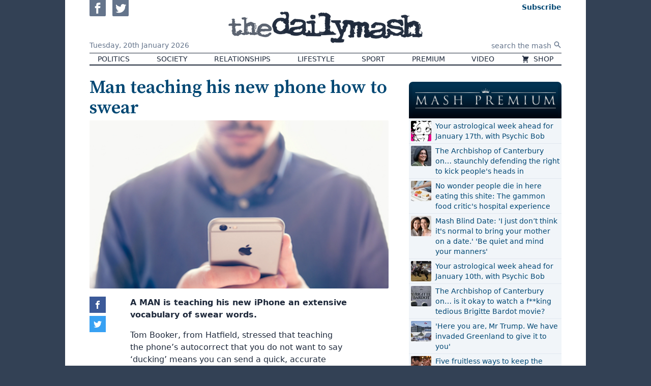

--- FILE ---
content_type: text/html; charset=UTF-8
request_url: https://www.thedailymash.co.uk/news/science-technology/man-teaching-his-new-phone-how-to-swear-20160328107514
body_size: 10349
content:
<!DOCTYPE html>
<html lang="en-GB" prefix="og: http://ogp.me/ns# fb: http://ogp.me/ns/fb# article: http://ogp.me/ns/article#">
<head>
    <meta charset="utf-8">
    <meta name="viewport" content="width=device-width, initial-scale=1">

    <title>Man teaching his new phone how to swear | The Daily Mash</title>

    
    <link rel="stylesheet" href="/css/app.css?v=ef12e5">
    <link rel="icon" href="/assets/icon.png">
    <link rel="apple-touch-icon" href="/assets/icon-apple.png" />
    <link rel="preconnect" href="https://fonts.gstatic.com">
    <link href="https://fonts.googleapis.com/css2?family=Source+Serif+Pro:wght@300;400;600&amp;display=swap" rel="stylesheet">

    <script src="/dist/js/lazysizes.js" async></script>



    <script>
        dataLayer = [{'gtm.start': new Date().getTime(), event: 'gtm.js'}];
        Mash = {"q":[],"post":{"id":7047,"slug":"man-teaching-his-new-phone-how-to-swear","title":"Man teaching his new phone how to swear"}};

        !function(){var t,r="__tcfapiLocator",a=[],i=window;for(;i;){try{if(i.frames[r]){t=i;break}}catch(t){}if(i===window.top)break;i=i.parent}t||(!function t(){var e,a=i.document,n=!!i.frames[r];return n||(a.body?((e=a.createElement("iframe")).style.cssText="display:none",e.name=r,a.body.appendChild(e)):setTimeout(t,5)),!n}(),i.__tcfapi=function(){var t,e=arguments;if(!e.length)return a;"setGdprApplies"===e[0]?3<e.length&&2===e[2]&&"boolean"==typeof e[3]&&(t=e[3],"function"==typeof e[2]&&e[2]("set",!0)):"ping"===e[0]?"function"==typeof e[2]&&e[2]({gdprApplies:t,cmpLoaded:!1,cmpStatus:"stub"}):a.push(e)},i.addEventListener("message",function(a){var n="string"==typeof a.data,t={};try{t=n?JSON.parse(a.data):a.data}catch(t){}var r=t.__tcfapiCall;r&&window.__tcfapi(r.command,r.version,function(t,e){t={__tcfapiReturn:{returnValue:t,success:e,callId:r.callId}};n&&(t=JSON.stringify(t)),a.source.postMessage(t,"*")},r.parameter)},!1))}();    </script>

    <script src="https://www.googletagmanager.com/gtm.js?id=GTM-N646L35" async></script>

    <script>
    function gtag(){dataLayer.push(arguments);}
    gtag('js', new Date());
    gtag('config', 'GTM-N646L35');
    </script>

    <script>function _typeof(t){return(_typeof="function"==typeof Symbol&&"symbol"==typeof Symbol.iterator?function(t){return typeof t}:function(t){return t&&"function"==typeof Symbol&&t.constructor===Symbol&&t!==Symbol.prototype?"symbol":typeof t})(t)}!function(){for(var t,e,o=[],n=window,r=n;r;){try{if(r.frames.__tcfapiLocator){t=r;break}}catch(t){}if(r===n.top)break;r=n.parent}t||(function t(){var e=n.document,o=!!n.frames.__tcfapiLocator;if(!o)if(e.body){var r=e.createElement("iframe");r.style.cssText="display:none",r.name="__tcfapiLocator",e.body.appendChild(r)}else setTimeout(t,5);return!o}(),n.__tcfapi=function(){for(var t=arguments.length,n=new Array(t),r=0;r<t;r++)n[r]=arguments[r];if(!n.length)return o;"setGdprApplies"===n[0]?n.length>3&&2===parseInt(n[1],10)&&"boolean"==typeof n[3]&&(e=n[3],"function"==typeof n[2]&&n[2]("set",!0)):"ping"===n[0]?"function"==typeof n[2]&&n[2]({gdprApplies:e,cmpLoaded:!1,cmpStatus:"stub"}):o.push(n)},n.addEventListener("message",(function(t){var e="string"==typeof t.data,o={};if(e)try{o=JSON.parse(t.data)}catch(t){}else o=t.data;var n="object"===_typeof(o)?o.__tcfapiCall:null;n&&window.__tcfapi(n.command,n.version,(function(o,r){var a={__tcfapiReturn:{returnValue:o,success:r,callId:n.callId}};t&&t.source&&t.source.postMessage&&t.source.postMessage(e?JSON.stringify(a):a,"*")}),n.parameter)}),!1))}();</script>
    <script>
        window._sp_queue = [];
        window._sp_ = {
            config: {
                accountId: 1853,
                baseEndpoint: 'https://cmpv2.thedailymash.co.uk',
                propertyHref: 'https://www.thedailymash.co.uk/',
                gdpr: { },
                events: {
                    onMessageChoiceSelect: function() {
                        console.log('[event] onMessageChoiceSelect', arguments);
                    },
                    onMessageReady: function() {
                        console.log('[event] onMessageReady', arguments);
                    },
                    onMessageChoiceError: function() {
                        console.log('[event] onMessageChoiceError', arguments);
                    },
                    onPrivacyManagerAction: function() {
                        console.log('[event] onPrivacyManagerAction', arguments);
                    },
                    onPMCancel: function() {
                        console.log('[event] onPMCancel', arguments);
                    },
                    onMessageReceiveData: function() {
                        console.log('[event] onMessageReceiveData', arguments);
                    },
                    onSPPMObjectReady: function() {
                        console.log('[event] onSPPMObjectReady', arguments);
                    },
                    onConsentReady: function (consentUUID, euconsent) {
                        console.log('[event] onConsentReady', arguments);
                    },
                    onError: function() {
                        console.log('[event] onError', arguments);
                    },
                }
            }
        }
    </script>
    <script src="https://cmpv2.thedailymash.co.uk/unified/wrapperMessagingWithoutDetection.js" async></script>

    <meta name="theme-color" content="#000000">

        
   <script>
   //doublecheck that the user is not logged in before loading display ads code - because of FLIP-43         
   var displayAds = true;
   var head = document.getElementsByTagName('head')[0];
   var js = document.createElement("script");
   var jsStack = document.createElement("script");

        var fp = document.cookie.match(new RegExp('(^| )fp.subscription=([^;]+)'));
                    
        if ( fp ) {
            var fpSubscription = fp[0];
            if ( fpSubscription = 'fp.subscription=true' ) {
                displayAds = false;
                }
          }
        
        if ( displayAds ) {
            window.gas=window.gas||{q:[]}
            js.src = "https://gas2.digitalbox.workers.dev/gas.js";
            js.defer = true;
            jsStack.src="https://stacks.digitalbox.workers.dev/mash2.js";
            jsStack.defer = true;
            head.appendChild(js);
            head.appendChild(jsStack);
        }      
    </script>    
        <link rel="preload" href="https://securepubads.g.doubleclick.net/tag/js/gpt.js" as="script">

    
     

    <meta property="og:url" content="https://www.thedailymash.co.uk/news/science-technology/man-teaching-his-new-phone-how-to-swear-20160328107514">
    <meta property="og:type" content="article">
    <meta property="og:title" content="Man teaching his new phone how to swear">
    <meta property="og:description" content="A MAN is teaching his new iPhone an extensive vocabulary of swear words.">
            <meta property="og:image" content="https://cdn.thedailymash.co.uk/wp-content/uploads/20190324212813/man-on-iphone-425x265.jpg">
    
    <meta property="article:author" content="https://www.thedailymash.co.uk">
    <meta property="article:modified_time" content="2022-03-29T13:59:10+00:00">
    <meta property="article:publisher" content="https://www.facebook.com/thedailymash">
    <meta property="article:published_time" content="2016-03-28T09:55:33+00:00">
            <meta property="article:section" content="Science &amp; Technology">
    
    <link rel="canonical" href="https://www.thedailymash.co.uk/news/science-technology/man-teaching-his-new-phone-how-to-swear-20160328107514">

    <script type="application/ld+json">
        {"@context":"https:\/\/schema.org","@type":"Article","url":"https:\/\/www.thedailymash.co.uk\/news\/science-technology\/man-teaching-his-new-phone-how-to-swear-20160328107514","mainEntityOfPage":{"@type":"WebPage","@id":"https:\/\/www.thedailymash.co.uk\/news\/science-technology\/man-teaching-his-new-phone-how-to-swear-20160328107514"},"headline":"Man teaching his new phone how to swear","description":"A MAN is teaching his new iPhone an extensive vocabulary of swear words.","dateCreated":"2016-03-28T09:55:33+00:00","dateModified":"2022-03-29T13:59:10+00:00","datePublished":"2016-03-28T09:55:33+00:00","image":{"@type":"ImageObject","url":"https:\/\/cdn.thedailymash.co.uk\/wp-content\/uploads\/20190324212813\/man-on-iphone-425x265.jpg"},"author":{"@type":"Organization","name":"The Daily Mash"},"publisher":{"@type":"Organization","name":"The Daily Mash","url":"https:\/\/www.thedailymash.co.uk","logo":{"@type":"ImageObject","url":"https:\/\/www.thedailymash.co.uk\/assets\/logo-amp.png","width":303,"height":60}}}
    </script>
</head>
<body class="antialiased bg-gray-700">


<div class="container mx-auto min-w-min min-h-screen bg-white shadow-sm px-4 sm:px-8 md:px-12 relative flex flex-col">

    <header>
        <div class="flex items-stretch">
            <div class="md:hidden self-center text-0">
                <button class="hover:text-brand mr-2" id="js-menu-toggle" aria-controls="js-menu">
                    <svg class="w-6 h-6 xs:w-8 xs:h-8" xmlns="http://www.w3.org/2000/svg" fill="none" viewBox="0 0 24 24" stroke="currentColor">
                        <path stroke-linecap="round" stroke-linejoin="round" stroke-width="2" d="M4 6h16M4 12h16M4 18h16" />
                    </svg>
                </button>
                <nav id="js-menu" class="hidden absolute z-50 text-base mt-2 sm:mr-8 p-2 max-w-sm bg-white shadow rounded-b flex flex-col md:hidden border-2 border-gray-700 border-t-0 divide-y" aria-expanded="false">
                                            <a href="/politics" class="hover:text-brand px-4 py-2">
                                                        Politics
                        </a>
                                            <a href="/news/society" class="hover:text-brand px-4 py-2">
                                                        Society
                        </a>
                                            <a href="/news/relationships" class="hover:text-brand px-4 py-2">
                                                        Relationships
                        </a>
                                            <a href="/news/lifestyle" class="hover:text-brand px-4 py-2">
                                                        Lifestyle
                        </a>
                                            <a href="/sport" class="hover:text-brand px-4 py-2">
                                                        Sport
                        </a>
                                            <a href="/premium" class="hover:text-brand px-4 py-2">
                                                        Premium
                        </a>
                                            <a href="/video" class="hover:text-brand px-4 py-2">
                                                        Video
                        </a>
                                            <a href="https://www.moretvicar.com/collections/the-daily-mash/" class="hover:text-brand px-4 py-2">
                                                            <svg class="inline-block w-4 h-4 -mt-px mr-1" xmlns="http://www.w3.org/2000/svg" viewBox="0 0 20 20" fill="currentColor">
                                    <path d="M3 1a1 1 0 000 2h1.22l.305 1.222a.997.997 0 00.01.042l1.358 5.43-.893.892C3.74 11.846 4.632 14 6.414 14H15a1 1 0 000-2H6.414l1-1H14a1 1 0 00.894-.553l3-6A1 1 0 0017 3H6.28l-.31-1.243A1 1 0 005 1H3zM16 16.5a1.5 1.5 0 11-3 0 1.5 1.5 0 013 0zM6.5 18a1.5 1.5 0 100-3 1.5 1.5 0 000 3z" />
                                </svg>
                                                        Shop
                        </a>
                                        <form class="flex items-center justify-start pl-4" action="/" method="get">
                        <input class="placeholder-gray-500 w-full px-1 pt-2 pb-1" type="text" name="s" placeholder="search the mash" required>
                        <button class="py-2" type="submit" title="Search">
                            <svg class="w-4 h-4" xmlns="http://www.w3.org/2000/svg" viewBox="0 0 20 20" fill="currentColor">
                                <path fillRule="evenodd" d="M8 4a4 4 0 100 8 4 4 0 000-8zM2 8a6 6 0 1110.89 3.476l4.817 4.817a1 1 0 01-1.414 1.414l-4.816-4.816A6 6 0 012 8z" clipRule="evenodd" />
                            </svg>
                        </button>
                    </form>
                    <div class="text-gray-500 flex justify-start pt-2 pl-4 js-social-buttons">
                        <a class="hover:text-blue-800 inline-block" href="https://www.facebook.com/thedailymash" target="_blank" rel="noopener">
                            <svg class="w-8 h-8 rounded-sm mr-2" xmlns="http://www.w3.org/2000/svg" viewBox="0 0 24 24" fill="currentColor"><path d="M0 0v24h24v-24h-24zm16 7h-1.923c-.616 0-1.077.252-1.077.889v1.111h3l-.239 3h-2.761v8h-3v-8h-2v-3h2v-1.923c0-2.022 1.064-3.077 3.461-3.077h2.539v3z"/></svg>
                        </a>
                        <a class="hover:text-blue-400 inline-block" href="https://twitter.com/thedailymash" target="_blank" rel="noopener">
                            <svg class="w-8 h-8 rounded-sm" xmlns="http://www.w3.org/2000/svg" viewBox="0 0 24 24" fill="currentColor"><path d="M0 0v24h24v-24h-24zm18.862 9.237c.208 4.617-3.235 9.765-9.33 9.765-1.854 0-3.579-.543-5.032-1.475 1.742.205 3.48-.278 4.86-1.359-1.437-.027-2.649-.976-3.066-2.28.515.098 1.021.069 1.482-.056-1.579-.317-2.668-1.739-2.633-3.26.442.246.949.394 1.486.411-1.461-.977-1.875-2.907-1.016-4.383 1.619 1.986 4.038 3.293 6.766 3.43-.479-2.053 1.079-4.03 3.198-4.03.944 0 1.797.398 2.396 1.037.748-.147 1.451-.42 2.085-.796-.245.767-.766 1.41-1.443 1.816.664-.08 1.297-.256 1.885-.517-.44.656-.997 1.234-1.638 1.697z"/></svg>
                        </a>
                    </div>
                </nav>
            </div>
            <div class="hidden md:block flex-1">
                <div class="h-full flex flex-col justify-between">
                    <div class="">
                        <a class="text-gray-500 hover:text-blue-800 inline-block" href="https://www.facebook.com/thedailymash" target="_blank" rel="noopener">
                            <svg class="w-8 h-8 rounded-b-sm mr-2" xmlns="http://www.w3.org/2000/svg" viewBox="0 0 24 24" fill="currentColor"><path d="M0 0v24h24v-24h-24zm16 7h-1.923c-.616 0-1.077.252-1.077.889v1.111h3l-.239 3h-2.761v8h-3v-8h-2v-3h2v-1.923c0-2.022 1.064-3.077 3.461-3.077h2.539v3z"/></svg>
                        </a>
                        <a class="text-gray-500 hover:text-blue-400 inline-block" href="https://twitter.com/thedailymash" target="_blank" rel="noopener">
                            <svg class="w-8 h-8 rounded-b-sm" xmlns="http://www.w3.org/2000/svg" viewBox="0 0 24 24" fill="currentColor"><path d="M0 0v24h24v-24h-24zm18.862 9.237c.208 4.617-3.235 9.765-9.33 9.765-1.854 0-3.579-.543-5.032-1.475 1.742.205 3.48-.278 4.86-1.359-1.437-.027-2.649-.976-3.066-2.28.515.098 1.021.069 1.482-.056-1.579-.317-2.668-1.739-2.633-3.26.442.246.949.394 1.486.411-1.461-.977-1.875-2.907-1.016-4.383 1.619 1.986 4.038 3.293 6.766 3.43-.479-2.053 1.079-4.03 3.198-4.03.944 0 1.797.398 2.396 1.037.748-.147 1.451-.42 2.085-.796-.245.767-.766 1.41-1.443 1.816.664-.08 1.297-.256 1.885-.517-.44.656-.997 1.234-1.638 1.697z"/></svg>
                        </a>
                    </div>
                    <div class="text-gray-500 text-sm leading-none pb-2">
                        Tuesday,
                        <span class="whitespace-no-wrap inline-block">20th January 2026</span>
                    </div>
                </div>
            </div>
            <div class="w-1/2 sm:w-auto py-2">
                <a class="block text-0" href="/">
                    <div class="bg-gray-800 hover:bg-brand transition duration-300 ease-out-back mask-logo inline-block">
                        <img src="/assets/logo-alpha.png" alt="the daily mash" class="invisible" width="382" height="88">
                    </div>
                </a>
            </div>
            <div class="flex-1 text-right self-center md:self-stretch">
                <div class="h-full flex flex-col justify-between">

                    <div class="leading-none fp-nav-actions">

                        <a class="fp-subscribe text-sm text-brand md:pt-1 ml-3 inline-block hover:underline" href="/subscribe"> <span
                                class="font-bold">Subscribe</span><br class="xs:hidden"></a>
                        <a class="fp-sign-in text-sm text-brand md:pt-1 ml-3 inline-block hover:underline" href="#" style="display: none">Sign In</a>
                        <a class="fp-member-center text-sm text-brand md:pt-1 ml-3 inline-block hover:underline fp-member-center" href="/subscribe/account"
                           data-fp-click-attached="true" style="display: none">My Account</a>

                    </div>

                    <form class="hidden md:flex items-center justify-end" action="/" method="get">
                        <input class="text-right placeholder-gray-500 text-sm px-1 pt-1" type="text" name="s" placeholder="search the mash" required>
                        <button class="py-2 text-gray-500" type="submit" title="Search">
                            <svg class="w-4 h-4" xmlns="http://www.w3.org/2000/svg" viewBox="0 0 20 20" fill="currentColor">
                                <path fillRule="evenodd" d="M8 4a4 4 0 100 8 4 4 0 000-8zM2 8a6 6 0 1110.89 3.476l4.817 4.817a1 1 0 01-1.414 1.414l-4.816-4.816A6 6 0 012 8z" clipRule="evenodd" />
                            </svg>
                        </button>
                    </form>

                </div>
            </div>
        </div>

        <nav class="md:border-t border-b-2 border-gray-800">
            <div class="hidden md:flex justify-between uppercase font-light text-sm leading-relaxed text-gray-800 text-center">
                            <a href="/politics" class="px-4 hover:bg-gray-200 whitespace-nowrap">
                                        Politics
                </a>
                            <a href="/news/society" class="px-4 hover:bg-gray-200 whitespace-nowrap">
                                        Society
                </a>
                            <a href="/news/relationships" class="px-4 hover:bg-gray-200 whitespace-nowrap">
                                        Relationships
                </a>
                            <a href="/news/lifestyle" class="px-4 hover:bg-gray-200 whitespace-nowrap">
                                        Lifestyle
                </a>
                            <a href="/sport" class="px-4 hover:bg-gray-200 whitespace-nowrap">
                                        Sport
                </a>
                            <a href="/premium" class="px-4 hover:bg-gray-200 whitespace-nowrap">
                                        Premium
                </a>
                            <a href="/video" class="px-4 hover:bg-gray-200 whitespace-nowrap">
                                        Video
                </a>
                            <a href="https://www.moretvicar.com/collections/the-daily-mash/" class="px-4 hover:bg-gray-200 whitespace-nowrap">
                                            <svg class="inline-block w-4 h-4 -mt-px mr-1" xmlns="http://www.w3.org/2000/svg" viewBox="0 0 20 20" fill="currentColor">
                            <path d="M3 1a1 1 0 000 2h1.22l.305 1.222a.997.997 0 00.01.042l1.358 5.43-.893.892C3.74 11.846 4.632 14 6.414 14H15a1 1 0 000-2H6.414l1-1H14a1 1 0 00.894-.553l3-6A1 1 0 0017 3H6.28l-.31-1.243A1 1 0 005 1H3zM16 16.5a1.5 1.5 0 11-3 0 1.5 1.5 0 013 0zM6.5 18a1.5 1.5 0 100-3 1.5 1.5 0 000 3z" />
                        </svg>
                                        Shop
                </a>
                        </div>
        </nav>

    </header>

    <main class="flex-grow">
        

    <div class="pt-4 md:pt-6 relative">

        <div class="lg:pr-10 js-main-column lg:mr-mpu">


            <div class="mb-4 js-first-post">
                <article class="js-article" data-url="https://www.thedailymash.co.uk/news/science-technology/man-teaching-his-new-phone-how-to-swear-20160328107514" data-title="Man teaching his new phone how to swear">

    <h1 class="text-3xl sm:text-4xl text-brand font-serif leading-none font-semibold">Man teaching his new phone how to swear</h1>
 
    
            <div class="mt-1 aspect-w-16 aspect-h-9 bg-gray-200" >
                        <img class="w-full object-cover rounded-sm" src="https://cdn.thedailymash.co.uk/wp-content/uploads/20190324212813/man-on-iphone-425x265.jpg" alt="">
                    </div>
    
    <div class="relative rich-text text-gray-800 sm:px-16 md:px-20 js-post-body">
                    <p><strong>A MAN is teaching his new iPhone an extensive vocabulary of swear words. </strong></p>
<p>Tom Booker, from Hatfield, stressed that teaching the phone&#8217;s autocorrect that you do not want to say ‘ducking’ means you can send a quick, accurate message the next time you are stuck in fucking traffic.</p>
<p>He said: “And it’s not just ‘ducking’. ‘Duck’, ‘ducked’, ‘ducker’, ‘mother funster’, you’ll need them all sooner or later.</p>
<p>“Likewise, it’s best to teach your phone that you never mean ‘shiv’, that you always mean &#8216;arse&#8217; and that ‘bastard’ is a great deal more common than ‘bastardised’.</p>
<p>“Though that one can be useful to the more advanced swearer. For example if your local boozer becomes a gastropub.”</p>
<p>Booker added: “When I type in the c-word, autocorrect does suggest ‘vintage vinyl’, which is interesting.”</p>
            </div>

</article> 
            </div>

                        <noscript> 
                <h1  class="text-3xl sm:text-4xl text-brand font-serif leading-none font-semibold" >Consider subscribing - so we can write more funny content.</h1>
                <style> 
                .js-article{ display:none;}
                </style>
            </noscript>
            
            <div class="h-8"></div>

            <div class="flex js-share-buttons share-buttons">
                <a href="https://www.facebook.com/sharer.php?u=https%3A%2F%2Fwww.thedailymash.co.uk%2Fnews%2Fscience-technology%2Fman-teaching-his-new-phone-how-to-swear-20160328107514" class="share-button share-facebook" aria-label="Share on Facebook" target="_blank">
                </a>
                <a href="https://twitter.com/intent/tweet?url=https%3A%2F%2Fwww.thedailymash.co.uk%2Fnews%2Fscience-technology%2Fman-teaching-his-new-phone-how-to-swear-20160328107514&text=Man+teaching+his+new+phone+how+to+swear" class="share-button share-twitter" aria-label="Share on Twitter" target="_blank">
                </a>
                <a href="https://www.addthis.com/tellfriend_v2.php?s=email&url=https%3A%2F%2Fwww.thedailymash.co.uk%2Fnews%2Fscience-technology%2Fman-teaching-his-new-phone-how-to-swear-20160328107514" class="share-button share-email" aria-label="Share" target="_blank">
                </a>
            </div>

                        
           
            <form action="https://thedailymash.us8.list-manage.com/subscribe/post?u=d4285524082253968fcbd1a45&amp;id=6c9c2fcf0b" method="post" target="_blank">

        <input type="text" name="b_d4285524082253968fcbd1a45_bbea941d4b" tabindex="-1" value="">

    <div class="border-brand border-2 rounded-sm lg:flex items-center text-brand p-2  md:pt-0  relative">
        <div class="bg-brand rounded-full text-white inline-block absolute top-0 inset-x-0 mx-auto lg:relative w-10 h-10 -mt-5 lg:mt-0 p-2">
            <svg xmlns="http://www.w3.org/2000/svg" fill="none" viewBox="0 0 24 24" stroke="currentColor" class="w-6 h-6">
                <path stroke-linecap="round" stroke-linejoin="round" stroke-width="2" d="M3 8l7.89 5.26a2 2 0 002.22 0L21 8M5 19h14a2 2 0 002-2V7a2 2 0 00-2-2H5a2 2 0 00-2 2v10a2 2 0 002 2z" />
            </svg>
        </div>
        <div class="lg:flex items-center flex-grow">
            <div class="typewriter text-center m-4">
                <div class="whitespace-no-wrap mt-0 mb-2">Sign up now to get</div>
                <img data-src="/assets/logo-blue.png" alt="The Daily Mash" class="-mt-1 h-12 mr-1 inline-block lazyload">
                <div class="whitespace-no-wrap">free Headlines email &ndash; every&nbsp;weekday</div>
            </div>
            <div class="flex-grow my-2">
                <input type="email" name="EMAIL" placeholder="Your email address" required class="w-full p-2 rounded-sm bg-gray-100 flex-grow shadow-inner">
            </div>
            <div class="text-center lg:flex items-center">
                <input type="hidden" name="group[28][4]" id="mce-group[28]-28-0" value="">
                <button type="submit" class="bg-brand rounded-sm m-2 p-2 text-white hover:bg-blue-400">Subscribe</button>
                <a href="/privacy-policy" class="text-sm hover:underline">privacy</a>
            </div>
        </div>
    </div>

</form>
         

                            <div class="pt-8 my-4 js-second-post">
                    <article class="js-article" data-url="https://www.thedailymash.co.uk/news/society/mums-email-account-hacked-again-20160328107545" data-title="Mum&#039;s email account hacked again">

    <h1 class="text-3xl sm:text-4xl text-brand font-serif leading-none font-semibold">Mum&#039;s email account hacked again</h1>
 
    
            <div class="mt-1 aspect-w-16 aspect-h-9 bg-gray-200" >
                        <img class="w-full object-cover rounded-sm lazyload" data-src="https://cdn.thedailymash.co.uk/wp-content/uploads/20190324212811/womlaptop-1.jpg" alt="">
                    </div>
    
    <div class="relative rich-text text-gray-800 sm:px-16 md:px-20 js-post-body">
                    <p><strong>A MOTHER has had her email account hacked for the 14th time this month.</strong></p>
<p>Mary Fisher, who has taken a computer course at her local library and also has a Facebook account, insisted she has no idea how it keeps happening.</p>
<p>She said: “I like to sign up for things, good causes and the like, so I have to give my email address out to some people. Well, to pretty much anyone who asks for it.</p>
<p>“And I use &#8216;password&#8217; as my password, but only because it&#8217;s easy to remember.”</p>
<p>Fisher’s son Ian said: “One of these days she will actually be held hostage in Thailand and in desperate need of quick finances and I’ll just ignore it.”</p>
<p>Mrs Fisher added: “Why would anyone want to hack me? It&#8217;s not like they can get the keys to the car from hacking my emails.</p>
<p>“Can they?”</p>
            </div>

</article> 
                </div>
            
                            <div class="text-right my-8">
                    <a class="inline-block px-2 py-1 rounded text-white bg-brand hover:bg-gray-600" href="/news/business/britons-buying-six-weeks-of-supplies-for-single-day-shops-are-shut-20160325107529">Next story ›</a>
                </div>
            
        </div>

        <aside class="lg:w-mpu lg:absolute top-0 right-0 pt-4 sm:flex sm:space-x-4 lg:space-x-0 lg:block js-sidebar">
        <div class="mt-4">
            <div class="mt-4 bg-gradient-to-b from-[#013353] to-[#000611] rounded-t-lg pt-1 pb-1 mb-0   sm:w-1/2 lg:w-auto"  >
                <img src="/assets/mash-premium-small.png" alt="Mash Premium Priority Boarding Super Ultra Reserve" width="700" height="157" class="h-16 object-contain mx-auto ">
            </div>
            <div class="text-sm mb-8 bg-gray-100 p-0 sm:w-1/2 lg:w-auto">
    <div class="uppercase font-bold text-gray-800 border-b border-gray-200 px-1">
        
    </div>
    <ol class="divide-y font-medium text-brand rounded-sm">
                    <li class="flex p-1">
                                    <div class="bg-gray-200 w-10 h-10 flex-none mr-2">
                        <img data-src="https://i0.wp.com/cdn.thedailymash.co.uk/wp-content/uploads/20260116154119/betty-boop-667x375-1.jpeg?zoom=2&amp;resize=40%2C40&amp;ssl=1" class="lazyload w-full rounded-sm" alt="">
                    </div>
                                <a href="/premium/your-astrological-week-ahead-for-january-17th-with-psychic-bob-20260117263497" class="hover:underline">Your astrological week ahead for January 17th, with Psychic Bob</a>
            </li>
                    <li class="flex p-1">
                                    <div class="bg-gray-200 w-10 h-10 flex-none mr-2">
                        <img data-src="https://i0.wp.com/cdn.thedailymash.co.uk/wp-content/uploads/20260116114918/shabana-mahmood-SMALL.jpg?zoom=2&amp;resize=40%2C40&amp;ssl=1" class="lazyload w-full rounded-sm" alt="">
                    </div>
                                <a href="/premium/the-archbishop-of-canterbury-on-staunchly-defending-the-right-to-kick-peoples-heads-in-20260116263470" class="hover:underline">The Archbishop of Canterbury on… staunchly defending the right to kick people&#039;s heads in</a>
            </li>
                    <li class="flex p-1">
                                    <div class="bg-gray-200 w-10 h-10 flex-none mr-2">
                        <img data-src="https://i0.wp.com/cdn.thedailymash.co.uk/wp-content/uploads/20260115123412/hospital-food-SMALL.jpg?zoom=2&amp;resize=40%2C40&amp;ssl=1" class="lazyload w-full rounded-sm" alt="">
                    </div>
                                <a href="/premium/no-wonder-people-die-in-here-eating-this-shite-the-gammon-food-critics-hospital-experience-20260115263427" class="hover:underline">No wonder people die in here eating this shite: The gammon food critic&#039;s hospital experience</a>
            </li>
                    <li class="flex p-1">
                                    <div class="bg-gray-200 w-10 h-10 flex-none mr-2">
                        <img data-src="https://i0.wp.com/cdn.thedailymash.co.uk/wp-content/uploads/20260112160044/mother-and-daughter-667x375-1.jpeg?zoom=2&amp;resize=40%2C40&amp;ssl=1" class="lazyload w-full rounded-sm" alt="">
                    </div>
                                <a href="/premium/mash-blind-date-i-just-dont-think-its-normal-to-bring-your-mother-on-a-date-be-quiet-and-mind-your-manners-20260112263367" class="hover:underline">Mash Blind Date: &#039;I just don’t think it&#039;s normal to bring your mother on a date.&#039; &#039;Be quiet and mind your manners&#039;</a>
            </li>
                    <li class="flex p-1">
                                    <div class="bg-gray-200 w-10 h-10 flex-none mr-2">
                        <img data-src="https://i0.wp.com/cdn.thedailymash.co.uk/wp-content/uploads/20260109145756/rodeo-667x375-1.jpeg?zoom=2&amp;resize=40%2C40&amp;ssl=1" class="lazyload w-full rounded-sm" alt="">
                    </div>
                                <a href="/premium/your-astrological-week-ahead-for-january-10th-with-psychic-bob-20260110263337" class="hover:underline">Your astrological week ahead for January 10th, with Psychic Bob</a>
            </li>
                    <li class="flex p-1">
                                    <div class="bg-gray-200 w-10 h-10 flex-none mr-2">
                        <img data-src="https://i0.wp.com/cdn.thedailymash.co.uk/wp-content/uploads/20260109120627/Bardot-funeral-SMALL.jpg?zoom=2&amp;resize=40%2C40&amp;ssl=1" class="lazyload w-full rounded-sm" alt="">
                    </div>
                                <a href="/premium/the-archbishop-of-canterbury-on-is-it-okay-to-watch-a-fking-tedious-brigitte-bardot-movie-20260109263303" class="hover:underline">The Archbishop of Canterbury on… is it okay to watch a f**king tedious Brigitte Bardot movie?</a>
            </li>
                    <li class="flex p-1">
                                    <div class="bg-gray-200 w-10 h-10 flex-none mr-2">
                        <img data-src="https://i0.wp.com/cdn.thedailymash.co.uk/wp-content/uploads/20260108180057/nuuk-greenland-667x375-1.jpeg?zoom=2&amp;resize=40%2C40&amp;ssl=1" class="lazyload w-full rounded-sm" alt="">
                    </div>
                                <a href="/premium/here-you-are-mr-trump-we-have-invaded-greenland-to-give-it-to-you-20260108263282" class="hover:underline">&#039;Here you are, Mr Trump. We have invaded Greenland to give it to you&#039;</a>
            </li>
                    <li class="flex p-1">
                                    <div class="bg-gray-200 w-10 h-10 flex-none mr-2">
                        <img data-src="https://i0.wp.com/cdn.thedailymash.co.uk/wp-content/uploads/20260105161049/couple-kissing-667x375-1.jpeg?zoom=2&amp;resize=40%2C40&amp;ssl=1" class="lazyload w-full rounded-sm" alt="">
                    </div>
                                <a href="/premium/five-fruitless-ways-to-keep-the-spark-alive-after-youve-had-a-baby-with-the-mash-sex-columnist-20260105263187" class="hover:underline">Five fruitless ways to keep the spark alive after you&#039;ve had a baby, with the Mash sex columnist</a>
            </li>
                    <li class="flex p-1">
                                    <div class="bg-gray-200 w-10 h-10 flex-none mr-2">
                        <img data-src="https://i0.wp.com/cdn.thedailymash.co.uk/wp-content/uploads/20251224110753/2026-dog-667x375-1.jpeg?zoom=2&amp;resize=40%2C40&amp;ssl=1" class="lazyload w-full rounded-sm" alt="">
                    </div>
                                <a href="/premium/your-astrological-week-ahead-for-january-3rd-with-psychic-bob-20260103263108" class="hover:underline">Your astrological week ahead for January 3rd, with Psychic Bob</a>
            </li>
                    <li class="flex p-1">
                                    <div class="bg-gray-200 w-10 h-10 flex-none mr-2">
                        <img data-src="https://i0.wp.com/cdn.thedailymash.co.uk/wp-content/uploads/20260102115748/london-fireworks-2026-SMALL.jpg?zoom=2&amp;resize=40%2C40&amp;ssl=1" class="lazyload w-full rounded-sm" alt="">
                    </div>
                                <a href="/premium/the-archbishop-of-canterbury-on-those-sickeningly-offensive-new-year-fireworks-20260102263138" class="hover:underline">The Archbishop of Canterbury on… those sickeningly offensive New Year fireworks</a>
            </li>
            </ol>
</div>
        
            
        </div>
        </aside>

    </div>

        <script>
        document.addEventListener("DOMContentLoaded",function(){var o,t=document.querySelector(".share-email"),e=(navigator.share?(t.classList.remove("share-email"),t.classList.add("share-system")):t.remove(),document.querySelector(".js-share-buttons")),n=document.querySelector(".js-article .js-post-body"),a=document.querySelectorAll(".js-article .js-post-body")[1],i=100,r=50;function s(){requestAnimationFrame(d)}function d(){if(window.innerWidth<650)return e.style.top="initial",void e.classList.remove("hidden");var t=n.getBoundingClientRect();t.top<-1*t.height+i+r?(e.parentNode!==a&&a.appendChild(e),(t=a.getBoundingClientRect()).top<-1*t.height+i+r-50?e.classList.add("hidden"):e.classList.remove("hidden")):e.parentNode!==n&&n.appendChild(e),t.top<r?e.style.top=-1*t.top+r+"px":e.style.top="0"}function l(){var t,e,n;function i(){n=null,t()}o||(o=!0,window.addEventListener("scroll",(t=s,e=50,function(){if(!n)return n=setTimeout(i,e),function(){clearTimeout(n),n=null}}),{passive:!(n=null)}))}document.body.addEventListener("click",function(t){try{t.target.classList.contains("share-button")&&!function(t){var e,n=t.target;try{e=a.contains(n)?document.querySelectorAll(".js-article")[1]:document.querySelector(".js-article"),t.preventDefault()}catch(t){}var i,o=encodeURIComponent(e.getAttribute("data-url")),r=encodeURIComponent(e.getAttribute("data-title"));if(-1<n.className.indexOf("facebook"))i="https://www.facebook.com/sharer.php?u="+o;else if(-1<n.className.indexOf("twitter"))i="https://twitter.com/intent/tweet?url="+o+"&text="+r;else if(-1<n.className.indexOf("system")){if(navigator.share)return navigator.share({title:e.getAttribute("data-title"),url:e.getAttribute("data-url")});i="https://www.addthis.com/tellfriend_v2.php?s=email&url="+o}r=window.outerWidth/2-300,n=window.outerHeight/2-300;window.open(i,"share","toolbar=no,directories=no,status=no,menubar=no,copyhistory=no,width=600,height=600,top="+n+",left="+r)}(t)}catch(t){}}),650<window.innerWidth?l():window.addEventListener("resize",l),d()});
            </script>

    </main>

    <footer class="flex-none mt-8 text-sm border-gray-600 border-t-2 text-center">
        <div>
            <nav class="py-px xs:flex justify-center divide-y xs:divide-y-0 xs:divide-x text-gray-600 border-b border-gray-400">
                                                    <a class="block text-center px-4 uppercase hover:underline" href="/about">About / Advertise</a>
                                    <a class="block text-center px-4 uppercase hover:underline" href="/terms-and-conditions">Terms &amp; Conditions</a>
                                    <a class="block text-center px-4 uppercase hover:underline" href="/privacy-policy">Privacy Policy</a>
                            </nav>
            <div class="xs:flex my-4 space-y-2 xs:space-y-0 text-gray-600 justify-center text-center">
                <div>
                    <button class="px-4 py-1" onclick="window._sp_.gdpr.loadPrivacyManagerModal(761750)">
                        <svg class="inline-block w-4 h-4" xmlns="http://www.w3.org/2000/svg" viewBox="0 0 20 20" fill="currentColor">
                            <path fill-rule="evenodd" d="M11.49 3.17c-.38-1.56-2.6-1.56-2.98 0a1.532 1.532 0 01-2.286.948c-1.372-.836-2.942.734-2.106 2.106.54.886.061 2.042-.947 2.287-1.561.379-1.561 2.6 0 2.978a1.532 1.532 0 01.947 2.287c-.836 1.372.734 2.942 2.106 2.106a1.532 1.532 0 012.287.947c.379 1.561 2.6 1.561 2.978 0a1.533 1.533 0 012.287-.947c1.372.836 2.942-.734 2.106-2.106a1.533 1.533 0 01.947-2.287c1.561-.379 1.561-2.6 0-2.978a1.532 1.532 0 01-.947-2.287c.836-1.372-.734-2.942-2.106-2.106a1.532 1.532 0 01-2.287-.947zM10 13a3 3 0 100-6 3 3 0 000 6z" clip-rule="evenodd" />
                        </svg>
                        <span class="hover:underline">
                        Consent Settings
                    </span>
                    </button>
                </div>
                <div>
                    <a class="px-4 py-1 block" href="/how-to-manage-your-notifications">
                        <svg class="inline-block w-4 h-4" xmlns="http://www.w3.org/2000/svg" viewBox="0 0 20 20" fill="currentColor">
                            <path d="M10 2a6 6 0 00-6 6v3.586l-.707.707A1 1 0 004 14h12a1 1 0 00.707-1.707L16 11.586V8a6 6 0 00-6-6zM10 18a3 3 0 01-3-3h6a3 3 0 01-3 3z" />
                        </svg>
                        <span class="hover:underline">
                        Push Notifications
                    </span>
                    </a>
                </div>
            </div>
        </div>
        <div class="my-8 text-gray-600 text-xs">
            <div>
                &copy; 2026 <a href="https://www.digitalbox.com" class="text-brand hover:underline">Digitalbox Publishing Ltd.</a>
            </div>
        </div>
    </footer>

</div>

<script>
    document.getElementById("js-menu-toggle").addEventListener("click", function () {
        var menu = document.getElementById("js-menu");
        menu.classList.toggle("hidden");
        menu.setAttribute("aria-expanded", menu.classList.contains("hidden") ? "false" : "true");
    });
</script>

    <script id="fp-config" src="https://cdn.flip-pay.com/clients/dailymash/dailymashcouk/config.js"></script>
    <script id="fp-main" src="https://cdn.flip-pay.com/flip-pay.js"></script>

</body>
</html>
